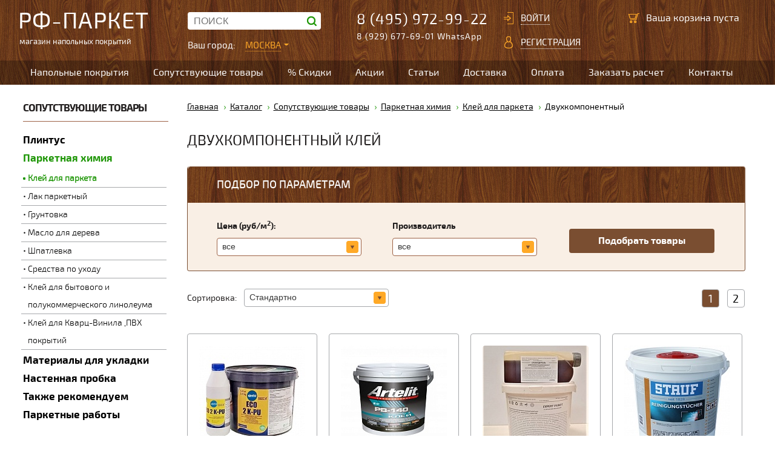

--- FILE ---
content_type: text/html; charset=UTF-8
request_url: https://rf-parket.ru/catalog/dvukhkomponentnyy-kp/
body_size: 8636
content:
<!DOCTYPE HTML>
<html>
<head>
	<title>Двухкомпонентный клей для паркета купить в Москве</title>
	<meta name="viewport" content="width=1280" />
	<meta http-equiv="Content-Type" content="text/html; charset=UTF-8"/>	
	<meta name="robots" content="index, follow" />
<meta name="keywords" content="двухкомпонентный клей купить в москве, двухкомпонентный клей" />
<meta name="description" content="Двухкомпонентный клей для паркета купить недорого в магазине РФ-Паркет" />
<link href="/bitrix/cache/css/s1/info/kernel_main/kernel_main.css?175378474439563" type="text/css"  rel="stylesheet" />
<link href="/bitrix/cache/css/s1/info/page_15543b1a12426bcd5ebf368d46acb005/page_15543b1a12426bcd5ebf368d46acb005.css?1753784744897" type="text/css"  rel="stylesheet" />
<link href="/bitrix/cache/css/s1/info/template_53b496d353bfd201d8fee93d5b944529/template_53b496d353bfd201d8fee93d5b944529.css?1753784744619" type="text/css"  data-template-style="true"  rel="stylesheet" />
<script type="text/javascript">if(!window.BX)window.BX={message:function(mess){if(typeof mess=='object') for(var i in mess) BX.message[i]=mess[i]; return true;}};</script>
<script type="text/javascript">(window.BX||top.BX).message({'JS_CORE_LOADING':'Загрузка...','JS_CORE_NO_DATA':'- Нет данных -','JS_CORE_WINDOW_CLOSE':'Закрыть','JS_CORE_WINDOW_EXPAND':'Развернуть','JS_CORE_WINDOW_NARROW':'Свернуть в окно','JS_CORE_WINDOW_SAVE':'Сохранить','JS_CORE_WINDOW_CANCEL':'Отменить','JS_CORE_H':'ч','JS_CORE_M':'м','JS_CORE_S':'с','JSADM_AI_HIDE_EXTRA':'Скрыть лишние','JSADM_AI_ALL_NOTIF':'Показать все','JSADM_AUTH_REQ':'Требуется авторизация!','JS_CORE_WINDOW_AUTH':'Войти','JS_CORE_IMAGE_FULL':'Полный размер'});</script>
<script type="text/javascript">(window.BX||top.BX).message({'LANGUAGE_ID':'ru','FORMAT_DATE':'DD.MM.YYYY','FORMAT_DATETIME':'DD.MM.YYYY HH:MI:SS','COOKIE_PREFIX':'BITRIX_SM','SERVER_TZ_OFFSET':'10800','SITE_ID':'s1','USER_ID':'','SERVER_TIME':'1769215558','USER_TZ_OFFSET':'0','USER_TZ_AUTO':'Y','bitrix_sessid':'f5a9f7befeffd928023d39ec0fc7d9d0'});</script>


<script type="text/javascript" src="/bitrix/cache/js/s1/info/kernel_main/kernel_main.js?1754289116250824"></script>
<script type="text/javascript">BX.setJSList(['/bitrix/js/main/core/core.js?144360661069133','/bitrix/js/main/core/core_popup.js?143391979128778','/bitrix/js/main/core/core_ajax.js?143391979520575','/bitrix/js/main/json/json2.min.js?14334909813467','/bitrix/js/main/core/core_ls.js?14339197957365','/bitrix/js/main/session.js?14339197883642','/bitrix/js/main/core/core_window.js?143391979574831','/bitrix/js/main/utils.js?143391978830973','/bitrix/js/main/core/core_fx.js?14339197889592']); </script>
<script type="text/javascript">BX.setCSSList(['/bitrix/js/main/core/css/core.css?14339197882854','/bitrix/js/main/core/css/core_popup.css?144360653434473','/bitrix/templates/.default/components/bitrix/catalog/catalog/style.css?1433491031697','/bitrix/templates/.default/components/bitrix/system.auth.form/auth/style.css?14334910311','/bitrix/templates/.default/components/bitrix/sale.basket.basket.line/basket/style.css?14334910311','/bitrix/templates/.default/components/bitrix/menu/top/style.css?14334910311']); </script>
<meta property="ya:interaction" content="XML_FORM" />
<meta property="ya:interaction:url" content="https://rf-parket.ru/catalog/dvukhkomponentnyy-kp/?mode=xml" />



<script type="text/javascript">var _ba = _ba || []; _ba.push(["aid", "7700819bb426d4ceb961414bd46f3ebf"]); _ba.push(["host", "rf-parket.ru"]); (function() {var ba = document.createElement("script"); ba.type = "text/javascript"; ba.async = true;ba.src = (document.location.protocol == "https:" ? "https://" : "http://") + "bitrix.info/ba.js";var s = document.getElementsByTagName("script")[0];s.parentNode.insertBefore(ba, s);})();</script>
<script>new Image().src='https://www.parket-37.ru/bitrix/spread.php?s=QklUUklYX1NNX1NBTEVfVUlEATU0MzNjZDg1OWI5MWMwNjNlZTNlY2EzNWYwYjQwZjZlATE4MDAzMTk1NTgBLwEBAQI%3D&k=db251ab4a6469837535576d93a6fe098';
</script>


	<link rel="stylesheet" type="text/css" href="/css/styles.css?2026012403">
	<script src="/js/jquery-1.8.2.min.js"></script> 
	<script src="/js/script.js"></script>
	<!--[if lte IE 8]>
		<link rel="stylesheet" type="text/css" href="/css/ie.css" />
		<script src="http://html5shiv.googlecode.com/svn/trunk/html5.js"></script>
		<script src="http://css3-mediaqueries-js.googlecode.com/svn/trunk/css3-mediaqueries.js"></script>
	<![endif]-->
	<script type="text/javascript" src="/js/fancybox/jquery.fancybox-1.3.4.pack.js"></script>
	<link rel="stylesheet" type="text/css" href="/js/fancybox/jquery.fancybox-1.3.4.css?rev=20140919" media="screen" />
	
</head>
<body>
<div class="main-block">   
<!--TOP-->
<header>
 <div class="wrapper">
	<div class="logo">
		<a href="/">				
		<span class="big">РФ-ПАРКЕТ</span>
		<span>магазин напольных покрытий</span>
		</a> 
	</div>			
	<div class="search-id">
			<form method="get" action="/search/" name="search">
			<div class="inp-text">					
				<input type="text" placeholder="Поиск" name="q">
				<input class="bt" type="submit" value=" " name="submit">					
			</div>
			</form>			
		<div class="top_city">
			Ваш город: <a href="javascript:void(0)" onclick="return getCity(this);">Москва	</a>
		</div> 
	</div>			
	<div class="phone">
	<a href="tel:+74959729922">8 (495) 972-99-22</a>
<p>8 (929) 677-69-01 WhatsApp</p>					
	</div>
	<div class="lk-top">
			
	<a href="/login/" class="enter">Войти</a>
	<a href="/login/?register=yes" class="reg">Регистрация</a>			
	<!--a href="/login/?register=yes&amp;backurl=%2Fcatalog%2Fdvukhkomponentnyy-kp%2F" class="reg">Регистрация</a-->			
		
	</div>               
	<div class="cart"	id="basket">	
		<a class="crt" href="/personal/cart/" title="Корзина"></a>				
		<span>Ваша корзина пуста</span>		


	
	</div> 
	</div><div class="clear"></div>
</header>	
	
				
	<!--/TOP-->
<!--MENU-->	
<!--MENU-->	
	<div class="top_menu">
	<nav class="menu">
<ul>
			<li><a href="/catalog/napolnye-pokrytiya/">Напольные покрытия</a></li>
		
			<li><a href="/catalog/soputstvuyushchie-tovary/">Сопутствующие товары</a></li>
		
			<li><a href="/sales/">% Скидки</a></li>
		
			<li><a href="/actions/">Акции</a></li>
		
			<li><a href="/articles/">Статьи</a></li>
		
			<li><a href="/dostavka/">Доставка</a></li>
		
			<li><a href="/oplata/">Оплата</a></li>
		
			<li><a href="/zakazat-raschet/">Заказать расчет</a></li>
		
			<li><a href="/contacts/">Контакты</a></li>
		

</ul>
</nav>  
	
	</div>		
	<!--/MENU-->		
	<!--/MENU-->	
		
	<div class="wrapper">
<div class="tc l-col">
	<aside class="left_menu"> 
	
<div>Сопутствующие товары</div>
<nav>
<ul>
	<li ><a href="/catalog/plintus-napolniy/">Плинтус</a>	
		</li>
	<li  class="act"><a href="/catalog/parketnaya-khimiya/">Паркетная химия</a>	
	<ul><li class="act"><a href="/catalog/kley-dlya-parketa/">Клей для паркета</a><li><a href="/catalog/lak-parketnyy/">Лак паркетный</a></li><li><a href="/catalog/gruntovka/">Грунтовка</a></li><li><a href="/catalog/maslo-dlya-dereva/">Масло для дерева</a></li><li><a href="/catalog/shpatlevka/">Шпатлевка</a></li><li><a href="/catalog/sredstva-po-ukhodu/">Средства по уходу</a></li><li><a href="/catalog/kley-dlya-bytovogo-i-polukommercheskogo-linoleuma/">Клей для бытового и полукоммерческого линолеума</a></li><li><a href="/catalog/kley-dlya-kvarts-vinila-pvkh-pokrytiy/">Клей для Кварц-Винила ,ПВХ покрытий</a></li></ul>	</li>
	<li ><a href="/catalog/materialy-dlya-ukladki/">Материалы для укладки</a>	
		</li>
	<li ><a href="/catalog/nastennaya-probka1/">Настенная пробка</a>	
		</li>
	<li ><a href="/catalog/takzhe-rekomenduem/">Также рекомендуем</a>	
		</li>
	<li ><a href="/catalog/parketnye-raboty/">Паркетные работы</a>	
		</li>
	
</ul>
</nav>

    
</aside>
	
	</div><div class="tc r-col">
				<div class="catalog">
				<div class="breadcrumbs"><a href="/" title="Главная">Главная</a><a href="/catalog/" title="Каталог">Каталог</a><a href="/catalog/soputstvuyushchie-tovary/" title="Сопутствующие товары">Сопутствующие товары</a><a href="/catalog/parketnaya-khimiya/" title="Паркетная химия">Паркетная химия</a><a href="/catalog/kley-dlya-parketa/" title="Клей для паркета">Клей для паркета</a><span>Двухкомпонентный</span></div>				<h1>ДВУХКОМПОНЕНТНЫЙ КЛЕЙ</h1>
 <div class="line_menu">
<div>
</div>
</div><div class="filtr_div">
	<div class="title">Подбор по параметрам</div>
	<form name="_form" action="/catalog/dvukhkomponentnyy-kp/" method="get" class="smartfilter">
		<table class="filtr">			
		<tr>
							
					<td>
					<div class="row" style="z-index: 1000;">
                        	<div class="param-name">Цена (руб/м<sup>2</sup>):</div>
                            <div class="param-col">
                            	<select id="style-select-0" name="price" onchange="setPrices(this.value,'arrFilter_P1_MIN','arrFilter_P1_MAX');">
								<option value="0">все</option>
								                                	<option 	value="o0">до 500</option>
								                                	<option 	value="o1">от 500 до 1500</option>
								                                	<option 	value="o2">от 1500</option>
								                                </select>
								<div class="filtr_arr"></div>
                            </div>
                            <div class="clear"></div>
							                                <input type="hidden" name="mino0" id="mino0" value="0" />
								<input type="hidden" name="maxo0" id="maxo0" value="500" />
								                                <input type="hidden" name="mino1" id="mino1" value="500" />
								<input type="hidden" name="maxo1" id="maxo1" value="1500" />
								                                <input type="hidden" name="mino2" id="mino2" value="1500" />
								<input type="hidden" name="maxo2" id="maxo2" value="100000" />
								                        </div>
					</td>
					<input type="hidden" name="min0" id="min0" value="2830" />
					<input type="hidden" name="max0" id="max0" value="10900" />
					
										<input
											class="min-price"
											type="hidden"
											name="arrFilter_P1_MIN"
											id="arrFilter_P1_MIN"
											value=""
											
										/>									
										<input
											class="max-price"
											type="hidden"
											name="arrFilter_P1_MAX"
											id="arrFilter_P1_MAX"
											value=""
											
										/>	
								

							
					</td>
								<td>
				<div class="row" style="z-index: 500;">
												
										
										<div class="param-name">Производитель</div>
                            <div class="param-col">
                            	<select id="style-select-3" name="arrFilter_51" id="all_arrFilter_51_1315077176">
									
										<option value="">все</option>
																				
											<option  value="1315077176">Adesiv</option>						
																				
											<option  value="2613713864">Artelit</option>						
																				
											<option  value="2271375222">Berger-Seidle</option>						
																				
											<option  value="2451166288">Bona</option>						
																				
											<option  value="390511269">Caspol</option>						
																				
											<option  value="621842246">Kesto</option>						
																				
											<option  value="1715308810">Parcol </option>						
																				
											<option  value="357486917">PERA</option>						
																				
											<option  value="54946909">Sika</option>						
																				
											<option  value="584690105">STAUF </option>						
																				
											<option  value="3820599476">STOLZBERG</option>						
																				
											<option  value="92809859">Vermeister</option>						
																				
											<option  value="1502691181">Wakol </option>						
																				 </select>
								<div class="filtr_arr"></div>
                            </div>
                            <div class="clear"></div>
                        </div>
						</td>
						
						
						<td>
					<div class="row" style="z-index: 500;">                        	
                            <div class="param-col" style="margin-top: 22px;padding-top: 5px;">
							<input style="margin-top: 3px;" type="submit" id="set_filter" name="set_filter" value="Подобрать товары" />
								<!--input class="bx_filter_search_reset" type="submit" id="del_filter" name="del_filter" value="Сбросить" /-->
                            </div>
                            <div class="clear"></div>
                        </div>
					</td>			
		</tr>
					<tr><td class="bottom_td" colspan="3">&nbsp;</td></tr>
					</table>
							</form>
					<div class="bottom_div">&nbsp;</div>
					</div><div class="b_sort">
	<div class="row">
			<div class="param-name">Сортировка:&nbsp;&nbsp;&nbsp;&nbsp;</div>
			<div class="param-col">
				<select id="style-select-5" name="sort" onchange="setParam(this.value);">
						<option value="/catalog/dvukhkomponentnyy-kp/?sort=asc&sort_field=3"  selected>Стандартно</option>
						<option value="/catalog/dvukhkomponentnyy-kp/?sort=asc&sort_field=2" >По возрастанию цены</option>
						<option value="/catalog/dvukhkomponentnyy-kp/?sort=desc&sort_field=2" >По убыванию цены</option>
					  <option  value="/catalog/dvukhkomponentnyy-kp/?sort=asc&sort_field=1">По названию</option>
				</select>
				<div class="filtr_arr"></div>
			</div>
			<div class="clear"></div>
	</div>
	<div class="pages">	
	
				<span>1</span>			
					
				<a href="/catalog/dvukhkomponentnyy-kp/?PAGEN_1=2">2</a>			
						
</div>
</div>				
<div class="clr"></div>
				<ul class="items">
	<li >
		<a href="/catalog/dvukhkomponentnyy-kp/3957/">
							<img src="/upload/resize_cache/iblock/4a8/175_175_2/4a8dff3dbbb345b804905d02272aa5a2.jpg" alt="Kesto Eco 2K-PU" title="Kesto Eco 2K-PU">
				
				
				
							
					
		</a>
		<div class="p_list">
		
				
			<div class="title"><img alt="" src="/image/null.png"><span>Kesto</span></div>
				
			<div class="material"><img alt="" src="/image/null.png"><span>Kesto Eco 2K-PU</span></div>	
						
					
			
					
				
			<div class="size"><img alt="" src="/image/null.png"><span>6 кг</span></div>	
			
							
			
			
			

		</div>	
		<div class="price">
			<span>2 830</span> руб./шт.			<a class="s_buy" href="javascript:void(0);" data-id="3957" onclick="add_to_cart(this);return false;" ></a>
		</div>
	</li>
			<li >
		<a href="/catalog/dvukhkomponentnyy-kp/14511/">
							<img src="/upload/resize_cache/iblock/992/175_175_2/992482ff155158eb06bbe579a25a0c26.jpg" alt="Клей Artelit PB-140 2K" title="Клей Artelit PB-140 2K">
				
				
				
							
					
		</a>
		<div class="p_list">
		
				
			<div class="title"><img alt="" src="/image/null.png"><span>Artelit</span></div>
				
			<div class="material"><img alt="" src="/image/null.png"><span>Клей Artelit PB-140 2K</span></div>	
						
					
			
					
				
			<div class="size"><img alt="" src="/image/null.png"><span>6 кг</span></div>	
			
							
			
			
			

		</div>	
		<div class="price">
			<span>3 050</span> руб./шт.			<a class="s_buy" href="javascript:void(0);" data-id="14511" onclick="add_to_cart(this);return false;" ></a>
		</div>
	</li>
			<li >
		<a href="/catalog/dvukhkomponentnyy-kp/14909/">
							<img src="/upload/resize_cache/iblock/465/175_175_2/46501d1ebe728eca13cf46c95d6af1e0.jpeg" alt="Клей Expert Parkett 2K, 8.1 кг" title="Клей Expert Parkett 2K, 8.1 кг">
				
				
				
							
					
		</a>
		<div class="p_list">
		
				
			<div class="title"><img alt="" src="/image/null.png"><span>Caspol</span></div>
				
			<div class="material"><img alt="" src="/image/null.png"><span>Клей Expert Parkett 2K, 8.1 кг</span></div>	
						
					
			
					
				
			<div class="size"><img alt="" src="/image/null.png"><span>8.1 кг</span></div>	
			
							
			
			
			

		</div>	
		<div class="price">
			<span>3 200</span> руб./шт.			<a class="s_buy" href="javascript:void(0);" data-id="14909" onclick="add_to_cart(this);return false;" ></a>
		</div>
	</li>
			<li class="l_l">
		<a href="/catalog/dvukhkomponentnyy-kp/13437/">
							<img src="/upload/resize_cache/iblock/ae2/175_175_2/ae27af9f561f1ddf58566e08dc649266.jpg" alt="Салфетки Stauf Reinigungstücher" title="Салфетки Stauf Reinigungstücher">
				
				
				
							
					
		</a>
		<div class="p_list">
		
				
			<div class="title"><img alt="" src="/image/null.png"><span>STAUF</span></div>
				
			<div class="material"><img alt="" src="/image/null.png"><span>Салфетки Stauf Reinigungstücher</span></div>	
						
					
			
					
				
			<div class="size"><img alt="" src="/image/null.png"><span>70 шт</span></div>	
			
							
			
			
			

		</div>	
		<div class="price">
			<span>3 260</span> руб./шт.			<a class="s_buy" href="javascript:void(0);" data-id="13437" onclick="add_to_cart(this);return false;" ></a>
		</div>
	</li>
			<li >
		<a href="/catalog/dvukhkomponentnyy-kp/12859/">
							<img src="/upload/resize_cache/iblock/a02/175_175_2/a0255bdc54ff62b3c876110c0229fc6b.png" alt="Клей Parcol Poly 2K" title="Клей Parcol Poly 2K">
				
				
				
							
					
		</a>
		<div class="p_list">
		
				
			<div class="title"><img alt="" src="/image/null.png"><span>Parcol </span></div>
				
			<div class="material"><img alt="" src="/image/null.png"><span>Клей Parcol Poly 2K</span></div>	
						
					
			
					
				
			<div class="size"><img alt="" src="/image/null.png"><span>6 кг</span></div>	
			
							
			
			
			

		</div>	
		<div class="price">
			<span>3 380</span> руб./шт.			<a class="s_buy" href="javascript:void(0);" data-id="12859" onclick="add_to_cart(this);return false;" ></a>
		</div>
	</li>
			<li >
		<a href="/catalog/dvukhkomponentnyy-kp/5692/">
							<img src="/upload/resize_cache/iblock/9b8/175_175_2/9b87b05cf3f6673c3653956530a7d438.jpg" alt=" Perazin 2K PU 200-R" title=" Perazin 2K PU 200-R">
				
				
				
							
					
		</a>
		<div class="p_list">
		
				
			<div class="title"><img alt="" src="/image/null.png"><span>PERA</span></div>
				
			<div class="material"><img alt="" src="/image/null.png"><span> Perazin 2K PU 200-R</span></div>	
						
					
			
					
				
			<div class="size"><img alt="" src="/image/null.png"><span>10кг. (8.9 кг + 1.1 кг)</span></div>	
			
							
			
			
			

		</div>	
		<div class="price">
			<span>4 300</span> руб./шт.			<a class="s_buy" href="javascript:void(0);" data-id="5692" onclick="add_to_cart(this);return false;" ></a>
		</div>
	</li>
			<li >
		<a href="/catalog/dvukhkomponentnyy-kp/14512/">
							<img src="/upload/resize_cache/iblock/b9b/175_175_2/b9b59ee9df5ffd792e222b46bb051c69.png" alt="Клей Artelit PB-140 2K" title="Клей Artelit PB-140 2K">
				
				
				
							
					
		</a>
		<div class="p_list">
		
				
			<div class="title"><img alt="" src="/image/null.png"><span>Artelit</span></div>
				
			<div class="material"><img alt="" src="/image/null.png"><span>Клей Artelit PB-140 2K</span></div>	
						
					
			
					
				
			<div class="size"><img alt="" src="/image/null.png"><span>10 кг</span></div>	
			
							
			
			
			

		</div>	
		<div class="price">
			<span>4 480</span> руб./шт.			<a class="s_buy" href="javascript:void(0);" data-id="14512" onclick="add_to_cart(this);return false;" ></a>
		</div>
	</li>
			<li class="l_l">
		<a href="/catalog/dvukhkomponentnyy-kp/3969/">
							<img src="/upload/resize_cache/iblock/513/175_175_2/5134c37d04136abe5eeb7b91813663ba.jpg" alt="WAKOL PU 210" title="WAKOL PU 210">
				
				
				
							
					
		</a>
		<div class="p_list">
		
				
			<div class="title"><img alt="" src="/image/null.png"><span>WAKOL </span></div>
				
			<div class="material"><img alt="" src="/image/null.png"><span>WAKOL PU 210</span></div>	
						
					
			
					
				
			<div class="size"><img alt="" src="/image/null.png"><span>6.9 кг</span></div>	
			
							
			
			
			

		</div>	
		<div class="price">
			<span>5 600</span> руб./шт.			<a class="s_buy" href="javascript:void(0);" data-id="3969" onclick="add_to_cart(this);return false;" ></a>
		</div>
	</li>
			<li >
		<a href="/catalog/dvukhkomponentnyy-kp/3396/">
							<img src="/upload/resize_cache/iblock/439/175_175_2/439844a781795d0d2c2dfb4d4cb8f1ea.png" alt="Клей Parcol Poly 2K" title="Клей Parcol Poly 2K">
				
				
				
							
					
		</a>
		<div class="p_list">
		
				
			<div class="title"><img alt="" src="/image/null.png"><span>Parcol </span></div>
				
			<div class="material"><img alt="" src="/image/null.png"><span>Клей Parcol Poly 2K</span></div>	
						
					
			
					
				
			<div class="size"><img alt="" src="/image/null.png"><span>11 кг</span></div>	
			
							
			
			
			

		</div>	
		<div class="price">
			<span>5 800</span> руб./шт.			<a class="s_buy" href="javascript:void(0);" data-id="3396" onclick="add_to_cart(this);return false;" ></a>
		</div>
	</li>
			<li >
		<a href="/catalog/dvukhkomponentnyy-kp/11887/">
							<img src="/upload/resize_cache/iblock/439/175_175_2/4398acf0ab2f7c7a694afbb674e08655.jpg" alt="STOLZBERG 2K-PU" title="STOLZBERG 2K-PU">
				
				
				
							
					
		</a>
		<div class="p_list">
		
				
			<div class="title"><img alt="" src="/image/null.png"><span>STOLZBERG</span></div>
				
			<div class="material"><img alt="" src="/image/null.png"><span>STOLZBERG 2K-PU</span></div>	
						
					
			
					
				
			<div class="size"><img alt="" src="/image/null.png"><span>8+1 кг</span></div>	
			
							
			
			
			

		</div>	
		<div class="price">
			<span>6 600</span> руб./шт.			<a class="s_buy" href="javascript:void(0);" data-id="11887" onclick="add_to_cart(this);return false;" ></a>
		</div>
	</li>
			<li >
		<a href="/catalog/dvukhkomponentnyy-kp/7193/">
							<img src="/upload/resize_cache/iblock/79f/175_175_2/79f41e0d2b66dcfceccf8eee19291cdc.jpg" alt="Adesiv Pelpren PL6" title="Adesiv Pelpren PL6">
				
				
				
							
					
		</a>
		<div class="p_list">
		
				
			<div class="title"><img alt="" src="/image/null.png"><span>Adesiv</span></div>
				
			<div class="material"><img alt="" src="/image/null.png"><span>Adesiv Pelpren PL6</span></div>	
						
					
			
					
				
			<div class="size"><img alt="" src="/image/null.png"><span>10 кг</span></div>	
			
							
			
			
			

		</div>	
		<div class="price">
			<span>7 200</span> руб./шт.			<a class="s_buy" href="javascript:void(0);" data-id="7193" onclick="add_to_cart(this);return false;" ></a>
		</div>
	</li>
			<li class="l_l">
		<a href="/catalog/dvukhkomponentnyy-kp/3970/">
							<img src="/upload/resize_cache/iblock/d11/175_175_2/d116c59f5142cafecbbd2498e9aa82d3.jpg" alt="SikaBond® PU 2K" title="SikaBond® PU 2K">
				
				
				
							
					
		</a>
		<div class="p_list">
		
				
			<div class="title"><img alt="" src="/image/null.png"><span>Sika</span></div>
				
			<div class="material"><img alt="" src="/image/null.png"><span>SikaBond® PU 2K</span></div>	
						
					
			
					
				
			<div class="size"><img alt="" src="/image/null.png"><span>8,9 кг</span></div>	
			
							
			
			
			

		</div>	
		<div class="price">
			<span>8 110</span> руб./шт.			<a class="s_buy" href="javascript:void(0);" data-id="3970" onclick="add_to_cart(this);return false;" ></a>
		</div>
	</li>
			<li >
		<a href="/catalog/dvukhkomponentnyy-kp/3952/">
							<img src="/upload/resize_cache/iblock/905/175_175_2/9054b93d1e5414b28de582945b031826.jpg" alt="VerMeister REPOX" title="VerMeister REPOX">
				
				
				
							
					
		</a>
		<div class="p_list">
		
				
			<div class="title"><img alt="" src="/image/null.png"><span>VerMeister </span></div>
				
			<div class="material"><img alt="" src="/image/null.png"><span>VerMeister REPOX</span></div>	
						
					
			
					
				
			<div class="size"><img alt="" src="/image/null.png"><span>10 кг</span></div>	
			
							
			
			
			

		</div>	
		<div class="price">
			<span>8 792</span> руб./шт.			<a class="s_buy" href="javascript:void(0);" data-id="3952" onclick="add_to_cart(this);return false;" ></a>
		</div>
	</li>
			<li >
		<a href="/catalog/dvukhkomponentnyy-kp/1550/">
							<img src="/upload/resize_cache/iblock/8c5/175_175_2/8c5e0b9ce895ce6c521b22c032797231.jpg" alt="Клей двухкомпонентный Berger Bond P2X" title="Клей двухкомпонентный Berger Bond P2X">
				
				
				
							
					
		</a>
		<div class="p_list">
		
				
			<div class="title"><img alt="" src="/image/null.png"><span>Berger-Seidle</span></div>
				
			<div class="material"><img alt="" src="/image/null.png"><span>Клей двухкомпонентный Berger Bond P2X</span></div>	
						
					
			
					
				
			<div class="size"><img alt="" src="/image/null.png"><span>10 кг</span></div>	
			
							
			
			
			

		</div>	
		<div class="price">
			<span>9 350</span> руб./шт.			<a class="s_buy" href="javascript:void(0);" data-id="1550" onclick="add_to_cart(this);return false;" ></a>
		</div>
	</li>
			<li >
		<a href="/catalog/dvukhkomponentnyy-kp/3958/">
							<img src="/upload/resize_cache/iblock/6bc/175_175_2/6bcb002ae042b8523355c2405e2bb88e.jpg" alt="STAUF PUK-446 P" title="STAUF PUK-446 P">
				
				
				
							
					
		</a>
		<div class="p_list">
		
				
			<div class="title"><img alt="" src="/image/null.png"><span>STAUF</span></div>
				
			<div class="material"><img alt="" src="/image/null.png"><span>STAUF PUK-446 P</span></div>	
						
					
			
					
				
			<div class="size"><img alt="" src="/image/null.png"><span>8,9 кг</span></div>	
			
							
			
			
			

		</div>	
		<div class="price">
			<span>9 350</span> руб./шт.			<a class="s_buy" href="javascript:void(0);" data-id="3958" onclick="add_to_cart(this);return false;" ></a>
		</div>
	</li>
			<li class="l_l">
		<a href="/catalog/dvukhkomponentnyy-kp/3953/">
							<img src="/upload/resize_cache/iblock/99a/175_175_2/99ab2693dc598f1ad4e5e6dd89a7da2b.jpg" alt="VerMeister ZERO" title="VerMeister ZERO">
				
				
				
							
					
		</a>
		<div class="p_list">
		
				
			<div class="title"><img alt="" src="/image/null.png"><span>VerMeister </span></div>
				
			<div class="material"><img alt="" src="/image/null.png"><span>VerMeister ZERO</span></div>	
						
					
			
					
				
			<div class="size"><img alt="" src="/image/null.png"><span>10 кг</span></div>	
			
							
			
			
			

		</div>	
		<div class="price">
			<span>9 590</span> руб./шт.			<a class="s_buy" href="javascript:void(0);" data-id="3953" onclick="add_to_cart(this);return false;" ></a>
		</div>
	</li>
			
</ul><div class="clr"></div>	
<div class="b_sort">
	<div class="row">
			<div class="param-name">Сортировка:&nbsp;&nbsp;&nbsp;&nbsp;</div>
			<div class="param-col">
				<select id="style-select-5" name="sort" onchange="setParam(this.value);">
						<option value="/catalog/dvukhkomponentnyy-kp/?sort=asc&sort_field=3"  selected>Стандартно</option>
						<option value="/catalog/dvukhkomponentnyy-kp/?sort=asc&sort_field=2" >По возрастанию цены</option>
						<option value="/catalog/dvukhkomponentnyy-kp/?sort=desc&sort_field=2" >По убыванию цены</option>
					  <option  value="/catalog/dvukhkomponentnyy-kp/?sort=asc&sort_field=1">По названию</option>
				</select>
				<div class="filtr_arr"></div>
			</div>
			<div class="clear"></div>
	</div>
	<div class="pages">	
	
				<span>1</span>			
					
				<a href="/catalog/dvukhkomponentnyy-kp/?PAGEN_1=2">2</a>			
						
</div>
</div>				
<div class="clr"></div>
				<div class="clear"></div></div>
<div class="clr"></div>
<div class="content c_t">
Двухкомпонентные клея давно применяются для особо прочного приклеивания паркета, инженерной и массивной доски, модульного и художественного паркета. <p>
Ни один другой вид клея не дает такого прочного соединения, как двухкомпонентный клей.<p>
Относительное неудобство работы двухкомпонентный клей компенсирует не только особо прочным приклеиванием, но и ускорением паркетных работ - двухкомпонентный клей позволяет шлифовать покрытие уже на следующий день.<p>
Двухкомпонентный клей выпускается всеми серьезными производителями паркетной химии, так что выбор сделать непросто.<p>
Самый надежный критерий - цена/качество, и не забывайте про емкость ведер - двухкомпонентный клей имеет ограниченный срок выработки, так что если вы не уверены в квалификации мастеров и не хотите рисковать - выбирайте фасовки поменьше.</div>
	</div>

	</div>
				<!--BOTTOM-->
					<footer>
<div class="wrapper">		
	<div class="copyright">
		&copy; 2026 rf-parket.ru. Информация на сайте не является публичной офертой	
	</div>
	<div class="b_phone">		
		<a href="tel:+74959729922">8 (495) 972-99-22</a>				
	</div>
	<nav class="bottom-menu">
<ul>
<li><a href="/sitemap/">карта сайта</a></li>

</ul>
 </nav>	<div class="counters">
			<!--<a href="#" target="_blank"><img src="/image/count.jpg" alt="" title=""></a>-->
			<!-- Yandex.Metrika counter -->
			<script type="text/javascript">
				(function (d, w, c) {
					(w[c] = w[c] || []).push(function() {
						try {
							w.yaCounter32137770 = new Ya.Metrika({
								id:32137770,
								clickmap:true,
								trackLinks:true,
								accurateTrackBounce:true,
								webvisor:true
							});
						} catch(e) { }
					});

					var n = d.getElementsByTagName("script")[0],
						s = d.createElement("script"),
						f = function () { n.parentNode.insertBefore(s, n); };
					s.type = "text/javascript";
					s.async = true;
					s.src = "https://mc.yandex.ru/metrika/watch.js";

					if (w.opera == "[object Opera]") {
						d.addEventListener("DOMContentLoaded", f, false);
					} else { f(); }
				})(document, window, "yandex_metrika_callbacks");
			</script>
			<noscript><div><img src="https://mc.yandex.ru/watch/32137770" style="position:absolute; left:-9999px;" alt="" /></div></noscript>
			<!-- /Yandex.Metrika counter -->
			
			<!-- BEGIN JIVOSITE CODE {literal} -->
			<script type='text/javascript'>
			(function(){ var widget_id = 'qtou81vVft';
			var s = document.createElement('script'); s.type = 'text/javascript'; s.async = true; s.src = '//code.jivosite.com/script/widget/'+widget_id; var ss = document.getElementsByTagName('script')[0]; ss.parentNode.insertBefore(s, ss);})();</script>
			<!-- {/literal} END JIVOSITE CODE --> 			
	</div>
	<div class="usl">Разработка и продвижение<a href="http://www.u-sl.ru/" target="_blank"><img src="/image/USL_logo.png" alt="Разработка и продвижение: u-sl" title="Разработка и продвижение: u-sl"></a></div>		</div>
</footer>	
	<!--/BOTTOM-->
</div>
<div class="bg_popup_quest"></div>		
<div class="popup_quest">
	<span class="x"><img src="/image/close.jpg" alt="Close" title="Close"/></span>	
	<form method="post" name="bill1" action="" onsubmit="return form_validate(this);">	
	 <input type="hidden" name="add_click" value="Y">
	  <input type="hidden" name="tovar_id" id="tovar_id" value="">
	   <input type="hidden" name="tovar_url" id="tovar_url" value="">
	    <input type="hidden" name="tovar_name" id="tovar_name" value="">
		<div>	
			<div  class="title">купить в один клик</div>
			<div  class="text">Заполните форму быстрого заказа, и наши менеджеры свяжутся с Вами.</div>
			<div class="row">
				<div class="param-name">Имя<span class="red">*</span></div>									
				<div class="param-col">
					<input maxlength="250" validate="not_empty" size="40" value="" name="author_nick" id="author_nick" type="text">
				</div>
				<div style="clear: both;"></div>				
			</div>									
			<div class="row">
				<div class="param-name">Телефон<span class="red">*</span></div>								
				<div class="param-col">
					<input maxlength="250" validate="not_empty" size="0" value="" name="author_phone" id="author_phone" type="text">
				</div>
				<div style="clear: both;"></div>
			</div>	
			<div class="row">
				<div class="param-name">E-mail<span class="red">*</span></div>						
				<div class="param-col">
					<input maxlength="250" validate="not_empty" size="0" value="" name="author_email" id="author_email" type="text">
				</div>
				<div style="clear: both;"></div>
			</div>			
			<div class="row"><div class="param-col to_c"><input value="оформить заказ" name="send" type="submit"></div></div>		
		</div>
	</form>		
</div>	
<div class="popup_city">
	<span class="x"><img src="/image/close.jpg" alt="Close" title="Close"/></span>
	<a href="http://rf-parket.ru">Москва</a><a href="http://parket-37.ru">Иваново</a></div>	
</body>
</html>


--- FILE ---
content_type: text/css
request_url: https://rf-parket.ru/css/exo2/exo2.css
body_size: 459
content:
@font-face {
    font-family: 'exo2_regular';
    src: url('exo2-regular-webfont.eot');
    src: url('exo2-regular-webfont.eot?#iefix') format('embedded-opentype'),
         url('exo2-regular-webfont.woff2') format('woff2'),
         url('exo2-regular-webfont.woff') format('woff'),
         url('exo2-regular-webfont.ttf') format('truetype'),
         url('exo2-regular-webfont.svg#exo_2regular') format('svg');
    font-weight: normal;
    font-style: normal;
}
@font-face {
    font-family: 'exo2_bold';
    src: url('exo2-bold-webfont.eot');
    src: url('exo2-bold-webfont.eot?#iefix') format('embedded-opentype'),
         url('exo2-bold-webfont.woff2') format('woff2'),
         url('exo2-bold-webfont.woff') format('woff'),
         url('exo2-bold-webfont.ttf') format('truetype'),
         url('exo2-bold-webfont.svg#exo_2bold') format('svg');
    font-weight: normal;
    font-style: normal;
}
@font-face {
    font-family: 'exo2_bold_italic';
    src: url('exo2-bolditalic-webfont.eot');
    src: url('exo2-bolditalic-webfont.eot?#iefix') format('embedded-opentype'),
         url('exo2-bolditalic-webfont.woff2') format('woff2'),
         url('exo2-bolditalic-webfont.woff') format('woff'),
         url('exo2-bolditalic-webfont.ttf') format('truetype'),
         url('exo2-bolditalic-webfont.svg#exo_2bold_italic') format('svg');
    font-weight: normal;
    font-style: normal;
}
@font-face {
    font-family: 'exo2_italic';
    src: url('exo2-italic-webfont.eot');
    src: url('exo2-italic-webfont.eot?#iefix') format('embedded-opentype'),
         url('exo2-italic-webfont.woff2') format('woff2'),
         url('exo2-italic-webfont.woff') format('woff'),
         url('exo2-italic-webfont.ttf') format('truetype'),
         url('exo2-italic-webfont.svg#exo_2italic') format('svg');
    font-weight: normal;
    font-style: normal;
}
@font-face {
    font-family: 'exo2_medium_italic';
    src: url('exo2-mediumitalic-webfont.eot');
    src: url('exo2-mediumitalic-webfont.eot?#iefix') format('embedded-opentype'),
         url('exo2-mediumitalic-webfont.woff2') format('woff2'),
         url('exo2-mediumitalic-webfont.woff') format('woff'),
         url('exo2-mediumitalic-webfont.ttf') format('truetype'),
         url('exo2-mediumitalic-webfont.svg#exo_2medium_italic') format('svg');
    font-weight: normal;
    font-style: normal;
}
@font-face {
    font-family: 'exo2_light';
    src: url('exo2-light-webfont.eot');
    src: url('exo2-light-webfont.eot?#iefix') format('embedded-opentype'),
         url('exo2-light-webfont.woff2') format('woff2'),
         url('exo2-light-webfont.woff') format('woff'),
         url('exo2-light-webfont.ttf') format('truetype'),
         url('exo2-light-webfont.svg#exo_2light') format('svg');
    font-weight: normal;
    font-style: normal;
}
@font-face {
    font-family: 'exo2_light_italic';
    src: url('exo2-lightitalic-webfont.eot');
    src: url('exo2-lightitalic-webfont.eot?#iefix') format('embedded-opentype'),
         url('exo2-lightitalic-webfont.woff2') format('woff2'),
         url('exo2-lightitalic-webfont.woff') format('woff'),
         url('exo2-lightitalic-webfont.ttf') format('truetype'),
         url('exo2-lightitalic-webfont.svg#exo_2light_italic') format('svg');
    font-weight: normal;
    font-style: normal;
}
@font-face {
    font-family: 'exo2_medium';
    src: url('exo2-medium-webfont.eot');
    src: url('exo2-medium-webfont.eot?#iefix') format('embedded-opentype'),
         url('exo2-medium-webfont.woff2') format('woff2'),
         url('exo2-medium-webfont.woff') format('woff'),
         url('exo2-medium-webfont.ttf') format('truetype'),
         url('exo2-medium-webfont.svg#exo_2medium') format('svg');
    font-weight: normal;
    font-style: normal;
}
@font-face {
    font-family: 'als_rublregular';
    src: url('rouble-webfont.eot');
    src: url('rouble-webfont.eot?#iefix') format('embedded-opentype'),
         url('rouble-webfont.woff') format('woff'),
         url('rouble-webfont.ttf') format('truetype'),
         url('rouble-webfont.svg#als_rublregular') format('svg');
    font-weight: normal;
    font-style: normal;
}


